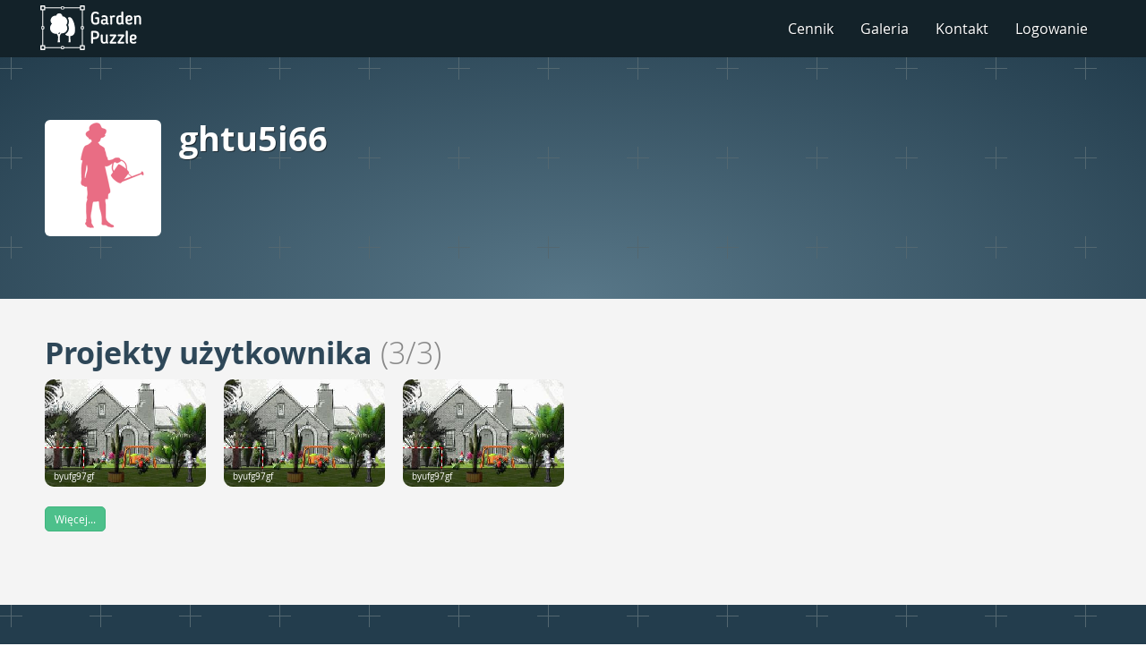

--- FILE ---
content_type: text/html; charset=utf-8
request_url: https://gardenpuzzle.pl/users/show/118880
body_size: 2374
content:
<!DOCTYPE html>




<html lang="pl">
<head>
    <meta charset="UTF-8">
    <title>GardenPuzzle - 
    
    ghtu5i66 - projekty użytkownika 
</title>
    <meta name="Description" content=""/>
    <link rel='shortcut icon' type='image/x-icon' href='/static/web/img/icon_t.png' />
    <meta name="verify-v1" content="T+jQubQToVhriYGTHEkQcFu+hljHHp/4zU+1+xq7nkM=" />
    <meta name="viewport" content="width=device-width, minimum-scale=1.0, initial-scale=1.0" />
    
    <link rel="stylesheet" href="/static/web/css/style.css?v=102.46.1">
    <link rel="stylesheet" href="/static/web/bootstrap/css/bootstrap.min.css">
    <link rel="stylesheet" href="/static/web/icons/font/flaticon.css">
    <script type="text/javascript" src="/jsi18n/"></script>
    <script async src="/static/web/jsdist/gppy-static.min.js?v=102.46.1"></script>
    <script>var STATICDJURL = "/static/"</script>
    
    <link rel="canonical" href="https://gardenpuzzle.pl/users/show/118880" />

    

    
    
    
        <!-- Google Tag Manager -->
        <script>(function(w,d,s,l,i){w[l]=w[l]||[];w[l].push({'gtm.start':
        new Date().getTime(),event:'gtm.js'});var f=d.getElementsByTagName(s)[0],
        j=d.createElement(s),dl=l!='dataLayer'?'&l='+l:'';j.async=true;j.src=
        'https://www.googletagmanager.com/gtm.js?id='+i+dl;f.parentNode.insertBefore(j,f);
        })(window,document,'script','dataLayer','GTM-MVQTQCM');</script>
        <!-- End Google Tag Manager -->
    
    
</head>
<input type="hidden" name="csrfmiddlewaretoken" value="To6ml9O3FQNtvJlwSAwPra0bwezDcSY0Ulse3MGpviRYcf4ydurKajJNj6yYVozW">
<body class="notlogged basicAccess">
    
    
    
        <!-- Google Tag Manager (noscript) -->
        <noscript><iframe src="https://www.googletagmanager.com/ns.html?id=GTM-MVQTQCM"
        height="0" width="0" style="display:none;visibility:hidden"></iframe></noscript>
        <!-- End Google Tag Manager (noscript) -->
    
    

    <header>
        <div class="header-pane">

            <nav class="navbar header-menu">
              <div class="container-fluid">
                <!-- Brand and toggle get grouped for better mobile display -->
                <div class="navbar-header">
                    <a class="navbar-brand" href="/"><img alt="GardenPuzzle" src="/static/web/img/gpLogoWhite.svg"></a>
                  <button type="button" class="navbar-toggle collapsed" data-toggle="collapse" data-target="#bs-example-navbar-collapse-1" aria-expanded="false">
                    <span class="sr-only">Toggle navigation</span>
                    <span class="icon-bar"></span>
                    <span class="icon-bar"></span>
                    <span class="icon-bar"></span>
                  </button>
                </div>

              
                <div class="collapse navbar-collapse" id="bs-example-navbar-collapse-1">
                  <ul class="nav navbar-nav navbar-right">
                      <li><a href="/pricing">Cennik</a></li>
                      <li><a href="/projects/hot">Galeria</a></li>
                      <li><a class="contactLink">Kontakt</a></li>
                      
                      <li><a class="signInLink">Logowanie</a></li>
                      
                  </ul>
                </div><!-- /.navbar-collapse -->
              
              </div><!-- /.container-fluid -->
            </nav>

        </div>
    </header>



<div class="accountpage">
    <div class='opening'>
        <div class="opening-background-layer"></div>

        
            


        <div class="content-pane">
            <div class="flexbox">
                <div class="userwelcome">
                    <div  class="avatarBox">
                        <img src="/static/web/img/default-avatar/default_avatar_0.png"/>
                    </div>
                    <div class="userdetails">
                        
                            <h1>ghtu5i66 </h1>
                        
                    </div>
                </div>

                
            </div>
        </div>

        

    </div>

    <div class='section'>
        <div class="content-pane">

            
            <h2>Projekty użytkownika <span class="elementscount">(3/3)</span></h2>
            

            <div class="pagedcontent">
                <div class="projectlist">
                    
                    
                        
                            
                                


<div class="projectThumb ">
    
        <a class="thumbWrapper" href="/projects/show/271615?source=118880">
            <img src="https://gpjsdesigns.s3.amazonaws.com/271615_t.jpg?v=1700478743.168834" title="byufg97gf | ghtu5i66" alt="Koncepcja ogrodu - byufg97gf"/>
            <div class="projectdescription">byufg97gf</div>
        </a>
    
</div>

                            
                        
                    
                        
                            
                                


<div class="projectThumb ">
    
        <a class="thumbWrapper" href="/projects/show/271614?source=118880">
            <img src="https://gpjsdesigns.s3.amazonaws.com/271614_t.jpg?v=1700478741.539044" title="byufg97gf | ghtu5i66" alt="Koncepcja ogrodu - byufg97gf"/>
            <div class="projectdescription">byufg97gf</div>
        </a>
    
</div>

                            
                        
                    
                        
                            
                                


<div class="projectThumb ">
    
        <a class="thumbWrapper" href="/projects/show/271613?source=118880">
            <img src="https://gpjsdesigns.s3.amazonaws.com/271613_t.jpg?v=1700478739.746217" title="byufg97gf | ghtu5i66" alt="Koncepcja ogrodu - byufg97gf"/>
            <div class="projectdescription">byufg97gf</div>
        </a>
    
</div>

                            
                        
                    
                </div>
                <div class="pagination">
                    <a class="btn btn-primary btn-xs seemore" href="/projects/index/118880/1">Więcej...</a>
                </div>
            </div>
        </div>
    </div>

    
</div>



    <div class='closing'>
        <div class="closing-background-layer"></div>

        <h2>Zaprojektuj swój ogród w 5 minut!</h2>
        
            <a href="/static/gpjs/index.html?lang=pl" class='btn btn-primary btn-lg buttonTryDemo' role="button">Wypróbuj demo</a> <span class="or">lub</span> <a href="/pricing" class='btn btn-success btn-lg' role="button">Kup teraz</a>
        
    </div>


    <footer>
        <div class="projectlane">
            <img src="/static/web/img/ribbon.jpg" alt="Seria zdjęć ogrodów" loading="lazy">
        </div>
        <div class="footer-pane">
            <div class="left">
                <img src="/static/web/img/gpLogoOnlyBluish.svg">
                <p>GardenPuzzle</p>
                <p>Copyright &copy; 2026</p>
            </div>
            <div class='footer-menu'>
                <a href="/pricing">Cennik</a>
                <a href="/projects/hot">Społeczność</a>
                
                
                    <a href="/pages/pl/terms-desktop">Prawne</a>
                
                <a class="contactLink">Kontakt</a>
            </div>            
            <div class="right">
                <p>Wersja: 102.46.1</p>
            </div>
        </div>
    </footer>

</body>
</html>

--- FILE ---
content_type: text/css
request_url: https://gardenpuzzle.pl/static/web/icons/font/flaticon.css
body_size: 412
content:
	/*
  	Flaticon icon font: Flaticon
  	Creation date: 06/02/2017 21:59
  	*/

@font-face {
  font-family: "Flaticon";
  src: url("./Flaticon.eot");
  src: url("./Flaticon.eot?#iefix") format("embedded-opentype"),
       url("./Flaticon.woff") format("woff"),
       url("./Flaticon.ttf") format("truetype"),
       url("./Flaticon.svg#Flaticon") format("svg");
  font-weight: normal;
  font-style: normal;
}

@media screen and (-webkit-min-device-pixel-ratio:0) {
  @font-face {
    font-family: "Flaticon";
    src: url("./Flaticon.svg#Flaticon") format("svg");
  }
}

[class^="flaticon-"]:before, [class*=" flaticon-"]:before,
[class^="flaticon-"]:after, [class*=" flaticon-"]:after {
  font-family: Flaticon;
  font-size: 20px;
  font-style: normal;
  /* margin-left: 20px; */
  vertical-align: middle;
  margin-right: 4px;
}

.flaticon-camera-with-flash:before { content: "\f100"; }
.flaticon-chat-speech-bubbles-sketch:before { content: "\f101"; }
.flaticon-garden-fence:before { content: "\f102"; }
.flaticon-halloween-october-31-calendar-page-sketch:before { content: "\f103"; }
.flaticon-puzzle-piece-sketch:before { content: "\f104"; }
.flaticon-search:before { content: "\f105"; }
.flaticon-upload-to-internet-cloud-sketch:before { content: "\f106"; }

--- FILE ---
content_type: image/svg+xml
request_url: https://gardenpuzzle.pl/static/web/img/gpLogoWhite.svg
body_size: 9897
content:
<?xml version="1.0" encoding="utf-8"?>
<!-- Generator: Adobe Illustrator 13.0.0, SVG Export Plug-In  -->
<!DOCTYPE svg PUBLIC "-//W3C//DTD SVG 1.1//EN" "http://www.w3.org/Graphics/SVG/1.1/DTD/svg11.dtd" [
	<!ENTITY ns_flows "http://ns.adobe.com/Flows/1.0/">
]>
<svg version="1.1"
	 xmlns="http://www.w3.org/2000/svg" xmlns:xlink="http://www.w3.org/1999/xlink" xmlns:a="http://ns.adobe.com/AdobeSVGViewerExtensions/3.0/"
	 x="0px" y="0px" width="1142px" height="504px" viewBox="0 0 1142 504" enable-background="new 0 0 1142 504" xml:space="preserve"
	>
<defs>
</defs>
<path fill="#FFFFFF" d="M496.367,56.009c4.281,0,7.75-3.47,7.75-7.75V7.75c0-4.28-3.469-7.75-7.75-7.75h-40.508
	c-4.279,0-7.75,3.47-7.75,7.75v15.587H268.635v-7.322c0-2.533-2.054-4.588-4.587-4.588h-23.979c-2.533,0-4.588,2.055-4.588,4.588
	v7.322H56.008V7.75c0-4.28-3.47-7.75-7.75-7.75H7.75C3.469,0,0,3.47,0,7.75v40.509c0,4.28,3.469,7.75,7.75,7.75h15.587v179.473
	h-7.323c-2.533,0-4.588,2.055-4.588,4.588v23.979c0,2.533,2.055,4.588,4.588,4.588h7.323v179.473H7.75
	c-4.281,0-7.75,3.471-7.75,7.75v40.51c0,4.279,3.469,7.75,7.75,7.75h40.508c4.28,0,7.75-3.471,7.75-7.75v-15.588h179.473v7.322
	c0,2.533,2.055,4.588,4.588,4.588h23.979c2.533,0,4.587-2.055,4.587-4.588v-7.322h179.474v15.588c0,4.279,3.471,7.75,7.75,7.75
	h40.508c4.281,0,7.75-3.471,7.75-7.75v-40.51c0-4.279-3.469-7.75-7.75-7.75h-15.588V268.636h7.322c2.534,0,4.588-2.055,4.588-4.588
	V240.07c0-2.533-2.054-4.588-4.588-4.588h-7.322V56.009H496.367z M462.109,14h28.008v28.01h-28.008V14z M243.481,19.427h17.154
	v17.154h-17.154V19.427z M14,14h28.008v28.01H14V14z M19.426,243.482H36.58v17.154H19.426V243.482z M42.008,490.119H14v-28.01
	h28.008V490.119z M260.635,484.691h-17.154v-17.154h17.154V484.691z M490.117,490.119h-28.008v-28.01h28.008V490.119z
	 M484.689,260.636h-17.154v-17.154h17.154V260.636z M471.447,235.482h-7.324c-2.533,0-4.588,2.055-4.588,4.588v23.979
	c0,2.533,2.055,4.588,4.588,4.588h7.324v179.473h-15.588c-4.279,0-7.75,3.471-7.75,7.75v15.588H268.635v-7.322
	c0-2.533-2.054-4.588-4.587-4.588h-23.979c-2.533,0-4.588,2.055-4.588,4.588v7.322H56.008v-15.588c0-4.279-3.47-7.75-7.75-7.75
	H32.671V268.636h7.322c2.533,0,4.588-2.055,4.588-4.588V240.07c0-2.533-2.055-4.588-4.588-4.588h-7.322V56.009h15.587
	c4.28,0,7.75-3.47,7.75-7.75V32.671h179.473v7.323c0,2.533,2.055,4.588,4.588,4.588h23.979c2.533,0,4.587-2.055,4.587-4.588v-7.323
	h179.474v15.588c0,4.28,3.471,7.75,7.75,7.75h15.588V235.482z"/>
<path fill="#FFFFFF" d="M597.921,164.88c0,20.102,6.701,32.691,27.412,32.691c8.324,0,14.416-2.234,19.898-5.888v-37.565h-15.229
	c-5.279,0-10.152-4.67-10.152-10.355c0-5.686,4.873-10.153,10.152-10.153h23.146c7.514,0,14.215,3.858,14.215,11.778v46.701
	c0,17.664-23.555,25.178-43.047,25.178c-33.504,0-48.732-20.711-48.732-52.387v-41.828c0-31.676,15.229-52.387,48.732-52.387
	c19.898,0,38.984,8.934,38.984,19.492c0,5.28-4.467,9.748-10.355,9.748c-3.857,0-5.076-1.421-8.121-3.25l-1.016-0.609
	c-5.482-3.654-11.371-5.686-18.477-5.686c-20.711,0-27.412,12.59-27.412,32.692V164.88z"/>
<path fill="#FFFFFF" d="M741.472,148.027c0-11.979-6.092-17.868-18.682-17.868c-5.279,0-8.527,1.217-11.979,2.639l-3.857,1.625
	c-1.219,0.61-3.453,1.016-5.279,1.016c-5.889,0-8.326-4.67-8.326-8.936c0-10.761,15.635-15.025,31.473-15.025
	c27.412,0,38.58,14.418,38.58,41.422v41.218c0,5.077,2.029,5.889,5.076,6.499c4.264,0.812,6.092,3.451,6.092,7.31
	c0,5.686-4.266,8.527-11.98,8.527c-7.107,0-12.387-2.841-16.244-9.136c-7.514,6.498-16.447,9.746-27.615,9.746
	c-22.131,0-33.502-12.387-33.502-31.27v-0.609c0-20.305,12.588-30.66,37.969-30.66c6.295,0,12.387,0.813,18.275,2.438V148.027z
	 M706.955,185.388v0.609c0,8.121,4.061,12.791,15.229,12.791c6.902,0,12.994-2.029,19.289-7.105v-18.275
	c-5.889-1.42-12.59-2.233-17.666-2.233C709.593,171.175,706.955,177.673,706.955,185.388"/>
<path fill="#FFFFFF" d="M813.144,137.265c0.203,1.828,0.406,3.25,0.406,4.67v64.976c0,5.889-4.873,10.356-10.965,10.356
	c-6.293,0-10.965-4.467-10.965-10.356v-64.976c0-5.684-0.811-8.731-2.842-11.775c-1.219-1.625-2.03-3.047-2.03-5.483
	c0-5.685,4.872-9.543,10.558-9.543c3.656,0,6.904,2.436,9.342,5.887c9.137-5.481,19.492-8.731,26.598-8.731
	c10.355,0,13.605,4.264,13.605,9.95c0,6.498-5.076,10.761-11.168,10.355C827.156,132.392,821.673,132.189,813.144,137.265"/>
<path fill="#FFFFFF" d="M917.302,116.148v-37.36c0-5.482,3.857-9.951,10.965-9.951c6.904,0,10.965,4.469,10.965,9.951v112.286
	c0,4.263,1.219,6.701,4.467,9.542c1.422,1.625,2.234,3.25,2.234,5.483c0,6.295-5.279,9.746-10.152,9.746s-8.732-2.842-11.574-7.105
	c-9.34,5.076-18.479,8.527-28.631,8.527c-22.537,0-34.721-15.838-34.721-39.19v-24.365c0-24.162,8.73-41.422,36.143-41.422
	C903.496,112.291,909.994,113.306,917.302,116.148 M917.302,134.22c-6.498-2.438-13.604-3.451-17.664-3.451
	c-12.387,0-16.854,7.308-16.854,22.943v24.365c0,13.2,5.279,20.307,16.447,20.307c5.279,0,11.775-1.828,18.477-5.076
	c-0.406-1.625-0.406-3.047-0.406-4.266V134.22z"/>
<path fill="#FFFFFF" d="M986.943,174.22v9.34c0,9.138,6.295,15.027,19.086,15.027c7.514,0,12.996-2.031,19.695-5.076
	c0.609-0.406,2.031-1.016,4.467-1.016c6.904,0,9.951,5.076,9.951,9.137c0,12.184-23.961,15.635-35.941,15.635
	c-24.975,0-39.188-15.026-39.188-34.721v-35.939c0-19.901,14.01-35.129,40.203-35.129c24.57,0,36.752,13.402,36.752,33.707
	c0,19.086-11.168,30.457-36.955,30.457C999.328,175.642,993.441,175.236,986.943,174.22 M1004.81,129.55
	c-11.369,0-17.867,6.092-17.867,15.838v11.978c6.902,0.813,14.822,1.219,17.867,1.219c11.574,0,15.432-5.482,15.432-14.01
	C1020.242,133.814,1014.759,129.55,1004.81,129.55"/>
<path fill="#FFFFFF" d="M1085.822,206.912c0,5.686-3.654,10.152-10.965,10.152c-7.309,0-10.965-4.466-10.965-10.152v-65.18
	c0-8.933-1.42-9.34-2.639-11.369c-1.625-2.437-2.438-3.656-2.438-6.092c0-5.279,4.469-9.339,10.559-9.339
	c3.859,0,7.107,2.232,9.545,5.886c9.137-6.293,19.086-8.933,28.02-8.933c23.555,0,35.33,15.634,35.33,38.986v56.041
	c0,5.686-4.061,10.152-10.965,10.152c-7.105,0-10.963-4.466-10.963-10.152v-56.041c0-12.793-5.889-20.305-16.041-20.305
	c-6.092,0-12.387,2.233-19.088,6.293c0.406,1.828,0.609,3.453,0.609,4.873V206.912z"/>
<path fill="#FFFFFF" d="M598.107,379.656v41.828c0,5.686-5.076,10.965-11.168,10.965c-5.889,0-11.168-5.076-11.168-10.965V299.451
	c0-6.496,5.889-12.182,12.793-12.182h29.848c35.939,0,48.732,22.334,48.732,46.498c0,29.441-19.088,45.889-48.732,45.889H598.107z
	 M598.107,358.945h20.305c17.26,0,26.396-8.121,26.396-25.381c0-12.59-4.873-25.381-26.396-25.381h-20.305V358.945z"/>
<path fill="#FFFFFF" d="M719.523,432.042c-22.943,0-34.924-15.838-34.924-39.189v-56.041c0-5.686,3.857-9.949,10.965-9.949
	c6.904,0,10.965,4.264,10.965,9.949v56.041c0,12.996,5.279,20.307,15.838,20.307c6.092,0,12.588-2.031,19.086-5.482
	c-0.203-1.828-0.406-3.453-0.406-4.873v-65.992c0-5.686,3.654-9.949,10.965-9.949s10.965,4.264,10.965,9.949v68.021
	c0,7.107,1.625,7.92,3.654,10.762c1.219,1.422,2.234,3.047,2.234,5.482c0,5.889-5.076,9.746-10.355,9.746
	c-4.467,0-7.92-2.842-10.559-6.904C738.814,429.808,728.865,432.042,719.523,432.042"/>
<path fill="#FFFFFF" d="M859.011,345.341l-47.107,65.787h39.188c6.092,0,10.559,4.264,10.559,9.746c0,5.28-4.467,9.543-10.559,9.543
	h-56.244c-5.889,0-11.168-4.67-11.168-10.762c0-2.029,0.406-4.061,2.031-6.293l47.107-66.195h-36.752
	c-5.686,0-10.355-4.264-10.355-9.543c0-5.686,4.67-9.746,10.355-9.746h53.809c6.09,0,11.369,3.857,11.369,10.355
	C861.244,340.468,860.634,343.107,859.011,345.341"/>
<path fill="#FFFFFF" d="M948.146,345.341l-47.107,65.787h39.188c6.092,0,10.559,4.264,10.559,9.746c0,5.28-4.467,9.543-10.559,9.543
	h-56.244c-5.889,0-11.168-4.67-11.168-10.762c0-2.029,0.406-4.061,2.031-6.293l47.107-66.195h-36.752
	c-5.686,0-10.355-4.264-10.355-9.543c0-5.686,4.67-9.746,10.355-9.746h53.809c6.09,0,11.369,3.857,11.369,10.355
	C950.378,340.468,949.769,343.107,948.146,345.341"/>
<path fill="#FFFFFF" d="M967.431,409.707V293.767c0-5.482,4.67-10.154,10.965-10.154c6.092,0,10.965,4.469,10.965,10.154v114.721
	c0,4.266,0.203,6.092,2.842,8.936c1.422,1.42,2.641,2.639,2.641,5.482c0,5.686-4.467,9.137-11.371,9.137
	C976.974,432.042,967.431,429.402,967.431,409.707"/>
<path fill="#FFFFFF" d="M1034.839,388.996v9.34c0,9.139,6.295,15.027,19.086,15.027c7.514,0,12.996-2.031,19.695-5.076
	c0.609-0.406,2.031-1.016,4.467-1.016c6.904,0,9.951,5.075,9.951,9.137c0,12.184-23.961,15.635-35.941,15.635
	c-24.975,0-39.188-15.025-39.188-34.721v-35.939c0-19.9,14.01-35.129,40.203-35.129c24.57,0,36.752,13.402,36.752,33.707
	c0,19.086-11.168,30.457-36.955,30.457C1047.224,390.417,1041.337,390.011,1034.839,388.996 M1052.707,344.326
	c-11.369,0-17.867,6.092-17.867,15.838v11.979c6.902,0.813,14.822,1.219,17.867,1.219c11.574,0,15.432-5.482,15.432-14.01
	C1068.138,348.589,1062.656,344.326,1052.707,344.326"/>
<path fill="#FFFFFF" d="M393.689,274.261c0-59.08-29.141-142.08-62.336-142.08c-6.697,0-13.228,3.381-19.391,9.26
	c7.891,12.449,12.143,26.918,12.143,41.898c0,13.27-3.412,26.336-9.771,37.869c5.982,11,9.189,23.422,9.189,36.045
	c0,29.674-17.238,55.389-42.223,67.682c9.866,14.119,24.77,19.568,41.326,20.871v21.799c0,11.834-2.914,47.334-2.914,47.334h23.28
	c0,0-2.914-38.096-2.914-47.334v-21.797C369.492,343.498,393.689,328.099,393.689,274.261"/>
<path fill="#FFFFFF" d="M305.523,257.253c0-13.668-4.785-26.213-12.763-36.07c8.343-10.354,13.345-23.512,13.345-37.844
	c0-31.562-24.222-57.453-55.092-60.133c-1.168-18.984-16.927-34.025-36.207-34.025c-17.212,0-31.615,11.988-35.339,28.066
	c-3.043-0.541-6.17-0.838-9.368-0.838c-29.365,0-53.17,23.805-53.17,53.17c0,14.454,5.778,27.553,15.137,37.137
	c-13.279,11.928-21.638,29.227-21.638,48.482c0,35.984,29.169,65.154,65.154,65.154c3.621,0,7.166-0.309,10.625-0.875
	c5.383,9.641,12.482,22.988,14.158,29.158c4.551,16.752-4.623,66.303-4.623,66.303h28.271c0,0-4.136-21.723-3.89-55.326
	c0.084-12.066,4.099-23.783,6.631-28.322c2.914-5.227,9.642-12.451,14.24-17.098c2.34,0.291,4.721,0.451,7.139,0.451
	C279.828,314.644,305.523,288.949,305.523,257.253 M212.824,324.888c-0.24,0.537-0.453,1.162-0.646,1.846
	c-3.092-4.486-6.655-8.887-9.53-12.26c5.196-2.377,10.028-5.408,14.381-9.002c2.805,1.812,5.775,3.389,8.885,4.697
	C220.365,315.072,214.662,320.773,212.824,324.888"/>
</svg>
